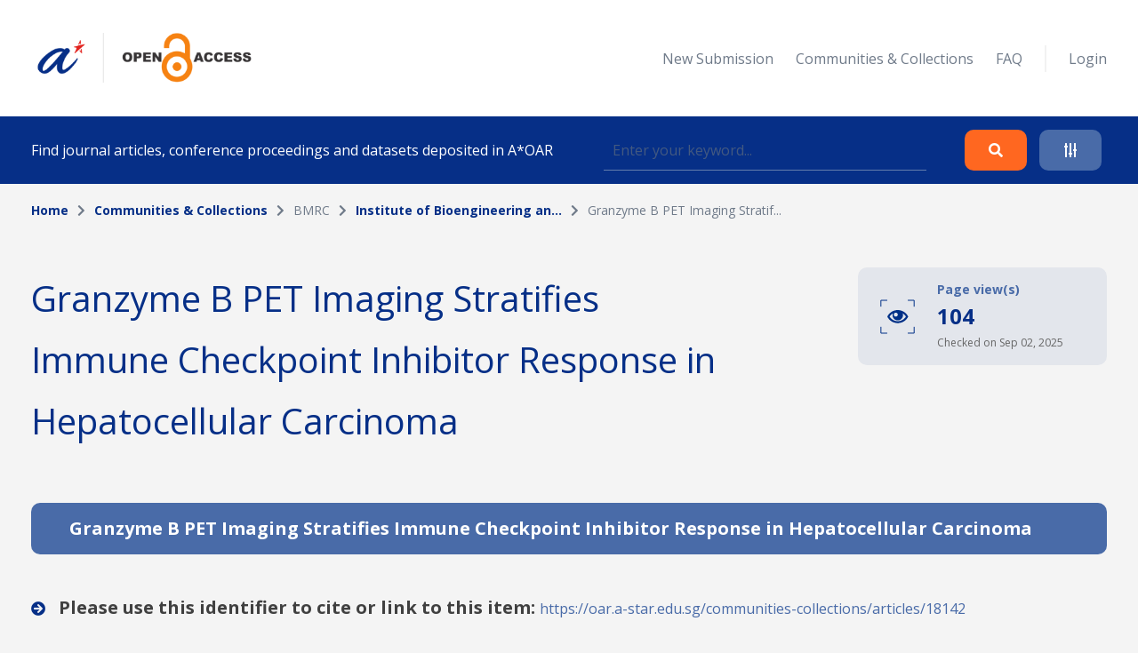

--- FILE ---
content_type: text/html; charset=UTF-8
request_url: https://oar.a-star.edu.sg/communities-collections/articles/18142
body_size: 56785
content:
<!DOCTYPE html>
<html lang="en">
    <head>
        <meta charset="utf-8">
        <meta name="viewport" content="width=device-width, initial-scale=1">
        <meta name="csrf-token" content="wcnI5QVbrOIbXCnksI2Q31X5B1syWG3H4Brr4JSC">

        <title>    Granzyme B PET Imaging Stratifies Immune Checkpoint Inhibitor Response in Hepatocellular Carcinoma
 - A*STAR OAR</title>

        <!-- Fonts -->
        <link rel="preconnect" href="https://fonts.gstatic.com">
        <link href="https://fonts.googleapis.com/css2?family=Open+Sans:wght@300;400;700&display=swap" rel="stylesheet">

        <link rel="stylesheet" href="https://oar.a-star.edu.sg/slicing/assets/css/bootstrap.min.css?v=20190510" />
        <link rel="stylesheet" href="https://oar.a-star.edu.sg/slicing/assets/css/bootstrap-tagsinput.css" />
        <link rel="stylesheet" href="https://oar.a-star.edu.sg/slicing/assets/@fontawesome/fontawesome-free/css/all.min.css" rel="stylesheet" />

        <!-- Styles -->
        <link rel="stylesheet" href="https://oar.a-star.edu.sg/css/style.css?id=d409c2511e452d1ab73c">
        <link rel="stylesheet" href="https://oar.a-star.edu.sg/slicing/assets/css/nonce-override.css?v=20190510" />
        <link rel="stylesheet" href="https://oar.a-star.edu.sg/slicing/assets/css/mobile-responsive.css?v=202306">
        <link rel="stylesheet" type="text/css" href="https://cdn.jsdelivr.net/npm/pikaday/css/pikaday.css">
        
        <link rel="stylesheet" href="https://cdnjs.cloudflare.com/ajax/libs/font-awesome/5.15.2/css/fontawesome.min.css" integrity="sha512-shT5e46zNSD6lt4dlJHb+7LoUko9QZXTGlmWWx0qjI9UhQrElRb+Q5DM7SVte9G9ZNmovz2qIaV7IWv0xQkBkw==" crossorigin="anonymous" />
        <link href="https://cdn.jsdelivr.net/npm/select2@4.1.0-rc.0/dist/css/select2.min.css" rel="stylesheet" />
        <link rel="stylesheet" type="text/css" href="//cdn.jsdelivr.net/npm/slick-carousel@1.8.1/slick/slick.css"/>

        <style nonce="rBs8eMimjXVoHResXRR5FnTJbmtuNU1b">[wire\:loading], [wire\:loading\.delay], [wire\:loading\.inline-block], [wire\:loading\.inline], [wire\:loading\.block], [wire\:loading\.flex], [wire\:loading\.table], [wire\:loading\.grid] {display: none;}[wire\:offline] {display: none;}[wire\:dirty]:not(textarea):not(input):not(select) {display: none;}input:-webkit-autofill, select:-webkit-autofill, textarea:-webkit-autofill {animation-duration: 50000s;animation-name: livewireautofill;}@keyframes livewireautofill { from {} }</style>

        
        <!-- Scripts -->
        <script src="https://cdnjs.cloudflare.com/ajax/libs/moment.js/2.29.4/moment.min.js"></script>
        <script src="https://cdn.jsdelivr.net/gh/alpinejs/alpine@v2.8.0/dist/alpine.min.js" defer></script>
        <script src="https://cdn.jsdelivr.net/npm/pikaday/pikaday.js"></script>

        <script type="text/javascript" src="https://oar.a-star.edu.sg/slicing/assets/js/jquery-v3.6.0.min.js?v=201905100"></script>
        <script type="text/javascript" src="https://oar.a-star.edu.sg/slicing/assets/js/bootstrap-tagsinput.js"></script>
        <script src="https://stackpath.bootstrapcdn.com/bootstrap/4.5.2/js/bootstrap.bundle.min.js"></script>

        <script src="https://cdn.jsdelivr.net/npm/select2@4.1.0-rc.0/dist/js/select2.min.js"></script>
        <script type="text/javascript" src="//cdn.jsdelivr.net/npm/slick-carousel@1.8.1/slick/slick.min.js"></script>
        <script src="https://oar.a-star.edu.sg/js/app.js?id=b2443b023169b82ec1bb" defer></script>
        <script type="text/javascript" src="https://oar.a-star.edu.sg/slicing/assets/js/tracking.js"></script>
        <script {$nonce}>console.warn("Livewire: The published Livewire assets are out of date\n See: https://laravel-livewire.com/docs/installation/")</script><script src="/vendor/livewire/livewire.js?id=90730a3b0e7144480175" data-turbo-eval="false" data-turbolinks-eval="false"></script><script data-turbo-eval="false" data-turbolinks-eval="false"nonce="rBs8eMimjXVoHResXRR5FnTJbmtuNU1b">window.livewire = new Livewire({"nonce":"rBs8eMimjXVoHResXRR5FnTJbmtuNU1b"});window.Livewire = window.livewire;window.livewire_app_url = '';window.livewire_token = 'wcnI5QVbrOIbXCnksI2Q31X5B1syWG3H4Brr4JSC';window.deferLoadingAlpine = function (callback) {window.addEventListener('livewire:load', function () {callback();});};document.addEventListener("DOMContentLoaded", function () {window.livewire.start();});</script>


        <script nonce="rBs8eMimjXVoHResXRR5FnTJbmtuNU1b">
    window.addEventListener('savesession', () => {
        try {
            window.localStorage.setItem('requested-18142', 'true');

            const btnRequest = document.querySelectorAll(".btn-request");

            btnRequest.forEach(function(item){
                $(item).attr('disabled', true);
                $(item).removeAttr('data-toggle');
                $(item).addClass('disabled');
            })
        } catch {}
    })

    window.addEventListener('load', () => {
        if (window.localStorage && window.localStorage.getItem('requested-18142') == "true") {
            const btnRequest = document.querySelectorAll(".btn-request");

            btnRequest.forEach(function(item){
                $(item).attr('disabled', true);
                $(item).removeAttr('data-toggle');
                $(item).addClass('disabled');
            })
        }
    })

    $(function(){
        $('.detail-table-content').each(function(){
            let valueHTML = $(this).text().trim()
            let fieldName = $(this).parent().find('.detail-table-label').html()

            if (valueHTML == "") {
                $(this).parent().parent().parent().remove();
            }
        })
    })

</script>


                <!-- Global site tag (gtag.js) - Google Analytics -->
        <script async src="https://www.googletagmanager.com/gtag/js?id=G-CRQD4WZVZL"></script>
        <script nonce="rBs8eMimjXVoHResXRR5FnTJbmtuNU1b">
        window.dataLayer = window.dataLayer || [];
        function gtag(){dataLayer.push(arguments);}
        gtag('js', new Date());

        gtag('config', 'G-CRQD4WZVZL');
        </script>
            </head>
    <body>
        <header wire:id="8T3m6N7kwyiDOzyrTHlb" wire:initial-data="{&quot;fingerprint&quot;:{&quot;id&quot;:&quot;8T3m6N7kwyiDOzyrTHlb&quot;,&quot;name&quot;:&quot;components.header&quot;,&quot;locale&quot;:&quot;en&quot;,&quot;path&quot;:&quot;communities-collections\/articles\/18142&quot;,&quot;method&quot;:&quot;GET&quot;},&quot;effects&quot;:{&quot;listeners&quot;:[]},&quot;serverMemo&quot;:{&quot;children&quot;:{&quot;ei8JSxd&quot;:{&quot;id&quot;:&quot;uCq51quq2NVkas3QkGHH&quot;,&quot;tag&quot;:&quot;div&quot;}},&quot;errors&quot;:[],&quot;htmlHash&quot;:&quot;a093876e&quot;,&quot;data&quot;:{&quot;search_collection&quot;:null,&quot;search_author&quot;:null,&quot;search_topic&quot;:null,&quot;search_date&quot;:null,&quot;search_date_end&quot;:null,&quot;search_funding&quot;:null,&quot;search_query&quot;:null,&quot;type&quot;:&quot;&quot;,&quot;show_filter&quot;:false},&quot;dataMeta&quot;:[],&quot;checksum&quot;:&quot;98e9460a62b414736efc3c2f85fb55fbedfd8618b534afc6aca1b877690a4f4a&quot;}}">
    <div wire:id="uCq51quq2NVkas3QkGHH" wire:initial-data="{&quot;fingerprint&quot;:{&quot;id&quot;:&quot;uCq51quq2NVkas3QkGHH&quot;,&quot;name&quot;:&quot;components.navigation&quot;,&quot;locale&quot;:&quot;en&quot;,&quot;path&quot;:&quot;communities-collections\/articles\/18142&quot;,&quot;method&quot;:&quot;GET&quot;},&quot;effects&quot;:{&quot;listeners&quot;:[]},&quot;serverMemo&quot;:{&quot;children&quot;:[],&quot;errors&quot;:[],&quot;htmlHash&quot;:&quot;a8c44a81&quot;,&quot;data&quot;:{&quot;type&quot;:&quot;&quot;},&quot;dataMeta&quot;:[],&quot;checksum&quot;:&quot;6bdfac923fe464f4ad09f45caa929e10171efc51f1203382a9ec5266e9e536a8&quot;}}">
    <nav id="menu">
        <div class="container mx-auto">
            <div class="row align-items-center">
                <div class="col-8 col-md-4">
                    <div>
                        <a href="/"><img src="https://oar.a-star.edu.sg/slicing/assets/img/logo.png" width="250" /></a>
                    </div>
                </div>
                <div id="btn-menu" class="col-4 d-md-none">
                    <button class="btn">
                        <i class="fa fa-bars"></i>
                    </button>
                </div>
                <div id="list-menu" class="col-12 col-md-8 ">
                    <ul>
                                                <li>
                            <a href="https://oar.a-star.edu.sg/login">New Submission</a>
                        </li>
                                                <li><a href="https://oar.a-star.edu.sg/communities-collections">Communities & Collections</a></li>
                        <!-- <li><a>About</a></li> -->
                        <li><a href="https://oar.a-star.edu.sg/faq">FAQ</a></li>
                        <li class="separator">&nbsp;</li>
                                                    <li>
                                <a href="https://oar.a-star.edu.sg/login">Login</a>
                            </li>
                                            </ul>
                </div>
            </div>
        </div>
    </nav>
</div>
<script type="text/javascript" nonce="rBs8eMimjXVoHResXRR5FnTJbmtuNU1b">
    $('body').on('click', '.logout-button', function() {
        document.getElementById('logout_form').submit();
    });
</script>
    <form method="GET" action="https://oar.a-star.edu.sg/search">
    <section id="search">
        <div class="container">
            <div class="row">
                <div class="col">
                    <div class="search-form">
                        <div class="search-form-text">
                            Find journal articles, conference proceedings and datasets deposited in A*OAR
                        </div>
                        <div class="search-form-input">
                            <input type="text" class="form-control" name="search_query" placeholder="Enter your keyword..." wire:model.defer="search_query" />
                        </div>
                        <div class="search-form-buttons">
                            <div class="buttons text-right">
                                <button type="submit" class="btn btn-orange">
                                    <i class="fas fa-search"></i>
                                </button>
                                <a class="btn btn-blue" data-target="#advance-search">
                                    <i class="fas fa-sliders-h"></i>
                                </a>
                            </div>
                        </div>
                    </div>
                </div>
            </div>
        </div>
    </section>

    <div wire:ignore class="advance-search collapse-section" id="advance-search">
        <div class="advance-search-wrapper">
            <div class="container">
                <div class="row align-items-center">
                    <div class="col-md-9">
                        <div class="d-flex flex-wrap">
                            <div class="col-12 col-md-4">
                                <label>Collection</label>
                                <!-- <input type="text" class="form-control" name="search_collection" placeholder="Enter keyword..." wire:model.defer="search_collection" /> -->
                                <div class="select2-collection-wrapper" wire:ignore>
    <select class="form-control" name="search_collection" wire:model="search_collection" data-select2id="search_collection" set-id-value="">
        <option value="">Please select a collection</option>
    </select>
</div>

<style nonce="rBs8eMimjXVoHResXRR5FnTJbmtuNU1b">
.select2-collection-wrapper .select2-container--default .select2-selection--single {
    background: #FFFFFF;
    border: 1px solid rgba(191,202,210,0.5);
    box-sizing: border-box;
    border-radius: 5px;
    padding: 10px;
    display: block;
    height: 100%;
}

.select2-collection-wrapper .selection {
    display: block;
    height: 47px;
}

.select2-collection-wrapper .select2-selection__arrow {
    top: 50%!important;
    transform: translateY(-50%);
}

</style>
<script type="text/javascript" nonce="rBs8eMimjXVoHResXRR5FnTJbmtuNU1b">

$(document).ready(function(){
    var selector = $('.select2-collection-wrapper > select[data-select2id="search_collection"]');
    selector.select2({
        ajax: {
            url: 'https://oar.a-star.edu.sg/find-collections',
            method: 'GET',
            data: function (params) {
                console.log('script init ')
                var query = {
                    term: params.term,
                    setIdAsValue: '',
                    moderatorMode: 'false',
                }
                return query;
            },
            processResults: function (data) {
                var data_modified = $.map(data.results, function (obj) {
                    obj.children.forEach(element => {
                        element.children.forEach(child => {
                                                    });
                    });
                    return obj;
                });

                return { results: data_modified };
            }
        }
    })

    if (window.livewire.find('8T3m6N7kwyiDOzyrTHlb')['search_collection'] && window.livewire.find('8T3m6N7kwyiDOzyrTHlb')['search_collection'] != "" && typeof window.livewire.find('8T3m6N7kwyiDOzyrTHlb')['search_collection'] != 'function') {
        if (selector.attr('set-id-value') == 'false' || selector.attr('set-id-value') == '') {
            var newOption = new Option(window.livewire.find('8T3m6N7kwyiDOzyrTHlb')['search_collection'], window.livewire.find('8T3m6N7kwyiDOzyrTHlb')['search_collection'], true, true);
            selector.append(newOption).trigger('change');
        } else {
            $.ajax({
                url: 'https://oar.a-star.edu.sg/find-collections-detail',
                method: 'GET',
                data: {
                    term: window.livewire.find('8T3m6N7kwyiDOzyrTHlb')['search_collection']
                },
                complete: function(res) {
                    var data = res.responseJSON;
                    if (data) {
                        var newOption = new Option(data.collection_name, window.livewire.find('8T3m6N7kwyiDOzyrTHlb')['search_collection'], true, true);
                        selector.append(newOption).trigger('change');
                    }
                }
            })
        }
    }
    selector.on('change', function (e) {
        var data = $(this).select2("val");
        window.livewire.find('8T3m6N7kwyiDOzyrTHlb').set('search_collection',data);
        // console.log(data)
        // if(window.livewire.find('8T3m6N7kwyiDOzyrTHlb').form.collection.indexOf(data) >= 0 && data != "") {
        //     alert('You have choosed duplicated collection.');
        //     return;
        // }

        // var countCollectionJS = window.livewire.find('8T3m6N7kwyiDOzyrTHlb').countCollection;
        // countCollectionJS++;
        // window.livewire.find('8T3m6N7kwyiDOzyrTHlb').set('countCollection', countCollectionJS);

        //window.livewire.find('8T3m6N7kwyiDOzyrTHlb').addMoreCollection();

    });
})
</script>                            </div>
                            <div class="col-12 col-md-4">
                                <label>Author</label>
                                <input type="text" class="form-control" name="search_author" placeholder="Enter keyword..." wire:model.defer="search_author" />
                            </div>
                            <div class="col-12 col-md-4">
                                <label>Topic</label>
                                <input type="text" class="form-control" name="search_topic" placeholder="Enter keyword..." wire:model.defer="search_topic" />
                            </div>
                        </div>
                        <div class="d-flex mt-3 flex-wrap">
                            <div class="col-12 col-md-4 mb-2">
                                <label>Funding info</label>
                                <input type="text" class="form-control" name="search_funding" placeholder="Enter keyword..." wire:model.defer="search_funding" />
                            </div>
                            <div class="col-12 col-md-4">
                                <label>Date published</label>
                                
                                
                                <input type="text" placeholder="Start Date" id="search_date_start" class="form-control" wire:model.defer="search_date" autocomplete="off" />
                            </div>
                            <div class="col-12 col-md-4">
                                <label>&nbsp;</label>
                                
                                
                                <input type="text" placeholder="End Date" id="search_date_end" class="form-control" wire:model.defer="search_date_end" autocomplete="off" />
                            </div>
                            <div>
    &nbsp;
</div>

                        </div>
                    </div>
                    <div class="col-12 col-md-3 mt-3 mt-md-0">
                        <div class="text-center text-md-right">
                            <div class="d-none d-sm-block">
                                <button type="submit" class="btn btn-orange">
                                    Search
                                </button>
                                <br><br>
                                <button type="reset" class="btn btn-blue btn-adv-search-clear-form btn-clear-form">
                                    Clear
                                </button>
                            </div>
                            <div class="d-flex d-sm-none gap-3 justify-content-center">
                                <button type="submit" class="btn btn-orange">
                                    Search
                                </button>
                                <button type="reset" class="btn btn-blue btn-adv-search-clear-form btn-clear-form">
                                    Clear
                                </button>
                            </div>
                        </div>
                        <div class="mt-3">
                            <div class="text-center text-md-right">
                                <a href="javascript:void(0)" class="btn text-center color-brand-1 collapse-search" data-target="#advance-search">
                                    Collapse<br />
                                    <i class="fas fa-chevron-up"></i>
                                </a>
                            </div>
                        </div>
                    </div>
                </div>
            </div>
        </div>
    </div>
    </form>
</header>
<script nonce="rBs8eMimjXVoHResXRR5FnTJbmtuNU1b">

    document.addEventListener('livewire:load', function () {
        var startDateForHeader,
            endDateForHeader,
            updateStartDateForHeader = function() {
                startPickerForHeader.setStartRange(startDateForHeader);
                endPickerForHeader.setStartRange(startDateForHeader);
                endPickerForHeader.setMinDate(startDateForHeader);
            },
            updateEndDateForHeader = function() {
                startPickerForHeader.setEndRange(endDateForHeader);
                startPickerForHeader.setMaxDate(endDateForHeader);
                endPickerForHeader.setEndRange(endDateForHeader);
            },
            startPickerForHeader = new Pikaday({
                field: document.getElementById('search_date_start'),
                minDate: new Date(),
                maxDate: new Date(2020, 12, 31),
                format: 'D MMM YYYY',
                onSelect: function(date) {
                    startDateForHeader = this.getDate();
                    updateStartDateForHeader();
                    // window.livewire.find('8T3m6N7kwyiDOzyrTHlb').search_date = moment(date.toString()).format('D MMM YYYY');
                    window.livewire.find('8T3m6N7kwyiDOzyrTHlb').set('search_date', moment(date.toString()).format('D MMM YYYY'));
                }
            }),
            endPickerForHeader = new Pikaday({
                field: document.getElementById('search_date_end'),
                minDate: new Date(),
                maxDate: new Date(2020, 12, 31),
                format: 'D MMM YYYY',
                onSelect: function(date) {
                    endDateForHeader = this.getDate();
                    updateEndDateForHeader();
                    // window.livewire.find('8T3m6N7kwyiDOzyrTHlb').set('search_date_end', moment(date.toString()).format('D MMM YYYY'));
                }
            }),
            _startDateForHeader = startPickerForHeader.getDate(),
            _endDateForHeader = endPickerForHeader.getDate();

            if (_startDateForHeader) {
                startDateForHeader = _startDateForHeader;
                updateStartDateForHeader();
            }

            if (_endDateForHeader) {
                endDateForHeader = _endDateForHeader;
                updateEndDateForHeader();
            }
    });
</script>

        <div wire:id="f5O8SDt7F9Bju2xl3XR2" wire:initial-data="{&quot;fingerprint&quot;:{&quot;id&quot;:&quot;f5O8SDt7F9Bju2xl3XR2&quot;,&quot;name&quot;:&quot;pages.communities.article-detail&quot;,&quot;locale&quot;:&quot;en&quot;,&quot;path&quot;:&quot;communities-collections\/articles\/18142&quot;,&quot;method&quot;:&quot;GET&quot;},&quot;effects&quot;:{&quot;listeners&quot;:[]},&quot;serverMemo&quot;:{&quot;children&quot;:{&quot;MCkV2mD&quot;:{&quot;id&quot;:&quot;2KORgKSLNwQNdF0wwYZP&quot;,&quot;tag&quot;:&quot;section&quot;}},&quot;errors&quot;:[],&quot;htmlHash&quot;:&quot;48c6a672&quot;,&quot;data&quot;:{&quot;links&quot;:[{&quot;name&quot;:&quot;Home&quot;,&quot;is_active&quot;:true},{&quot;name&quot;:&quot;Communities &amp; Collections&quot;,&quot;is_active&quot;:true,&quot;url&quot;:&quot;https:\/\/oar.a-star.edu.sg\/communities-collections&quot;},{&quot;name&quot;:&quot;BMRC&quot;,&quot;is_active&quot;:false},{&quot;name&quot;:&quot;Institute of Bioengineering an...&quot;,&quot;is_active&quot;:true,&quot;url&quot;:&quot;https:\/\/oar.a-star.edu.sg\/communities-collections\/31&quot;},{&quot;name&quot;:&quot;Granzyme B PET Imaging Stratif...&quot;,&quot;is_active&quot;:false}],&quot;pageTitle&quot;:&quot;Granzyme B PET Imaging Stratifies Immune Checkpoint Inhibitor Response in Hepatocellular Carcinoma&quot;,&quot;article&quot;:[],&quot;datasets&quot;:null,&quot;formatBytes&quot;:null,&quot;collection&quot;:[],&quot;email&quot;:&quot;&quot;,&quot;name&quot;:&quot;&quot;,&quot;comment&quot;:&quot;&quot;},&quot;dataMeta&quot;:{&quot;models&quot;:{&quot;article&quot;:{&quot;class&quot;:&quot;App\\Models\\Article&quot;,&quot;id&quot;:18142,&quot;relations&quot;:[&quot;collections&quot;,&quot;collections.community&quot;,&quot;authors&quot;,&quot;authors.author&quot;,&quot;subjects&quot;,&quot;attachments&quot;,&quot;datasetAttachments&quot;],&quot;connection&quot;:&quot;mysql&quot;},&quot;collection&quot;:{&quot;class&quot;:&quot;App\\Models\\Collection&quot;,&quot;id&quot;:31,&quot;relations&quot;:[&quot;community&quot;],&quot;connection&quot;:&quot;mysql&quot;}}},&quot;checksum&quot;:&quot;dedd927c7483a8c9c2e0edc3c4217e370b6aa79977e898ac3d5c598d12d1a1ef&quot;}}" id="communities-collections" class="article-detail">
    <section wire:id="2KORgKSLNwQNdF0wwYZP" wire:initial-data="{&quot;fingerprint&quot;:{&quot;id&quot;:&quot;2KORgKSLNwQNdF0wwYZP&quot;,&quot;name&quot;:&quot;components.breadcrumbs&quot;,&quot;locale&quot;:&quot;en&quot;,&quot;path&quot;:&quot;communities-collections\/articles\/18142&quot;,&quot;method&quot;:&quot;GET&quot;},&quot;effects&quot;:{&quot;listeners&quot;:[]},&quot;serverMemo&quot;:{&quot;children&quot;:[],&quot;errors&quot;:[],&quot;htmlHash&quot;:&quot;f203886c&quot;,&quot;data&quot;:{&quot;links&quot;:[{&quot;name&quot;:&quot;Home&quot;,&quot;is_active&quot;:true},{&quot;name&quot;:&quot;Communities &amp; Collections&quot;,&quot;is_active&quot;:true,&quot;url&quot;:&quot;https:\/\/oar.a-star.edu.sg\/communities-collections&quot;},{&quot;name&quot;:&quot;BMRC&quot;,&quot;is_active&quot;:false},{&quot;name&quot;:&quot;Institute of Bioengineering an...&quot;,&quot;is_active&quot;:true,&quot;url&quot;:&quot;https:\/\/oar.a-star.edu.sg\/communities-collections\/31&quot;},{&quot;name&quot;:&quot;Granzyme B PET Imaging Stratif...&quot;,&quot;is_active&quot;:false}]},&quot;dataMeta&quot;:[],&quot;checksum&quot;:&quot;967126917ffe824c19fd1fc020c52119103693e10be21e8defc53e41270174e0&quot;}}" id="breadcrumb">
    <div class="container">
        <div class="row">
            <div class="col">
                <ul>
                                            <li class="active">
                                                            <a href="https://oar.a-star.edu.sg" class="color-brand-1">
                                    Home
                                </a>
                                                    </li>
                                                    <li class="arrow"><i class="fas fa-chevron-right"></i></li>
                                                                    <li class="active">
                                                            <a href="https://oar.a-star.edu.sg/communities-collections" class="color-brand-1">
                                    Communities &amp; Collections
                                </a>
                                                    </li>
                                                    <li class="arrow"><i class="fas fa-chevron-right"></i></li>
                                                                    <li class="">
                                                            BMRC
                                                    </li>
                                                    <li class="arrow"><i class="fas fa-chevron-right"></i></li>
                                                                    <li class="active">
                                                            <a href="https://oar.a-star.edu.sg/communities-collections/31" class="color-brand-1">
                                    Institute of Bioengineering an...
                                </a>
                                                    </li>
                                                    <li class="arrow"><i class="fas fa-chevron-right"></i></li>
                                                                    <li class="">
                                                            Granzyme B PET Imaging Stratif...
                                                    </li>
                                                            </ul>
            </div>
        </div>
    </div>
</section>    <section class="mt-54">
        <div class="container">
            <div class="row align-items-start justify-content-between">
                <div class="col-12 col-md-8">
                    <h1>
                        Granzyme B PET Imaging Stratifies Immune Checkpoint Inhibitor Response in Hepatocellular Carcinoma
                    </h1>
                </div>
                <div class="col-12 col-md-4">
                    <div class="page-view-wrapper ml-auto">
                        <svg width="39" height="39" viewBox="0 0 39 39" fill="none" xmlns="http://www.w3.org/2000/svg">
                            <path d="M19.774 12C17.3209 12.0102 14.9192 12.7045 12.8389 14.0046C10.7587 15.3048 9.08223 17.1594 7.99805 19.36C9.07387 21.567 10.7483 23.4273 12.8303 24.7286C14.9124 26.03 17.3183 26.72 19.7735 26.72C22.2288 26.72 24.6347 26.03 26.7167 24.7286C28.7988 23.4273 30.4732 21.567 31.549 19.36C30.4649 17.1594 28.7884 15.3048 26.7082 14.0046C24.6279 12.7045 22.2262 12.0102 19.773 12H19.774ZM25.58 15.9C26.9656 16.786 28.1391 17.9663 29.017 19.357C28.1391 20.7477 26.9656 21.928 25.58 22.814C23.8459 23.9209 21.8314 24.5091 19.774 24.5091C17.7167 24.5091 15.7022 23.9209 13.968 22.814C12.5817 21.9292 11.4072 20.7499 10.528 19.36C11.4069 17.969 12.5814 16.7887 13.968 15.903C14.058 15.846 14.149 15.79 14.241 15.735C13.9176 16.6244 13.8134 17.5787 13.9371 18.517C14.0608 19.4553 14.4089 20.3499 14.9519 21.1251C15.4948 21.9003 16.2166 22.5332 17.0562 22.9701C17.8957 23.4071 18.8281 23.6352 19.7745 23.6352C20.721 23.6352 21.6534 23.4071 22.4929 22.9701C23.3325 22.5332 24.0543 21.9003 24.5972 21.1251C25.1402 20.3499 25.4883 19.4553 25.612 18.517C25.7357 17.5787 25.6315 16.6244 25.308 15.735C25.4 15.7897 25.491 15.8457 25.581 15.903L25.58 15.9ZM19.774 17.149C19.774 17.5857 19.6446 18.0126 19.4019 18.3757C19.1593 18.7388 18.8145 19.0218 18.411 19.1889C18.0076 19.356 17.5636 19.3998 17.1353 19.3146C16.707 19.2294 16.3135 19.0191 16.0048 18.7103C15.696 18.4015 15.4857 18.0081 15.4005 17.5798C15.3153 17.1514 15.359 16.7075 15.5261 16.304C15.6932 15.9006 15.9762 15.5557 16.3393 15.3131C16.7025 15.0705 17.1293 14.941 17.566 14.941C17.8563 14.941 18.1436 14.9982 18.4117 15.1094C18.6798 15.2205 18.9233 15.3834 19.1284 15.5888C19.3335 15.7941 19.496 16.0379 19.6068 16.3061C19.7176 16.5743 19.7744 16.8618 19.774 17.152V17.149Z" fill="#003087"/>
                            <path d="M0.820312 8.13934V1.02734H7.99033" stroke="#003087"/>
                            <path d="M7.96366 38H0.847656L0.847656 30.83" stroke="#003087"/>
                            <path d="M38.2148 30.8567V37.9727H31.0448" stroke="#003087"/>
                            <path d="M31.0715 1L38.1875 1V8.17" stroke="#003087"/>
                        </svg>
                        <div>
                            <div class="page-view-text">
                                Page view(s)
                            </div>
                            <div class="page-view-counter">
                                104
                            </div>
                            <div class="page-view-date">
                                Checked on Sep 02, 2025
                            </div>
                        </div>
                    </div>
                </div>
            </div>
        </div>
    </section>
    <section class="mt-50">
        <div class="container">
            <div class="tab-bar tab-bar-general">
                <div class="row">
                    <div class="col col-full-width">
                        <div class="tab-name active">
                            <span class="tab-name-text">
                                Granzyme B PET Imaging Stratifies Immune Checkpoint Inhibitor Response in Hepatocellular Carcinoma
                            </span>
                        </div>
                    </div>
                </div>
            </div>
        </div>
        <div class="container mt-5 mb-5">
            <div class="row">
                <div class="col pub-link">
                    <i class="fas fa-arrow-circle-right"></i>
                    Please use this identifier to cite or link to this item:
                                        <a href="https://oar.a-star.edu.sg/communities-collections/articles/18142?collectionId=31" target="_blank">
                        https://oar.a-star.edu.sg/communities-collections/articles/18142
                    </a>
                                    </div>
            </div>
        </div>
        <div class="container">
            <div class="article-detail-table">
                <div class="row">
                    <div class="col">
                        <div class="detail-table-row">
                            <div class="detail-table-label">
                                Title:
                            </div>
                            <div class="detail-table-content">
                                Granzyme B PET Imaging Stratifies Immune Checkpoint Inhibitor Response in Hepatocellular Carcinoma
                            </div>
                        </div>
                    </div>
                </div>
                <div class="row">
                    <div class="col">
                        <div class="detail-table-row">
                            <div class="detail-table-label">
                                Journal Title:
                            </div>
                            <div class="detail-table-content">
                                Molecular Imaging
                            </div>
                        </div>
                    </div>
                </div>
                <div class="row">
                    <div class="col">
                        <div class="detail-table-row">
                            <div class="detail-table-label">
                                DOI:
                            </div>
                            <div class="detail-table-content">
                                                                    <a href="https://doi.org/10.1155/2021/9305277" target="_blank">
                                        10.1155/2021/9305277
                                    </a>
                                                            </div>
                        </div>
                    </div>
                </div>
                <div class="row">
                    <div class="col">
                        <div class="detail-table-row">
                            <div class="detail-table-label">
                                Publication URL:
                            </div>
                            <div class="detail-table-content">
                                                                    <a href="http://dx.doi.org/10.1155/2021/9305277" target="_blank">
                                        http://dx.doi.org/10.1155/2021/9305277
                                    </a>
                                                            </div>
                        </div>
                    </div>
                </div>
                <div class="row">
                    <div class="col">
                        <div class="detail-table-row">
                            <div class="detail-table-label">
                                Authors:
                            </div>
                            <div class="detail-table-content">
                                <strong>
                                    <span class="color-seconday-color">
                                                                                <a href="https://oar.a-star.edu.sg/search?search_author=Julian%20L.%20Goggi">
                                            Julian L. Goggi, 
                                        </a>
                                                                                <a href="https://oar.a-star.edu.sg/search?search_author=Boominathan%20Ramasamy">
                                            Boominathan Ramasamy, 
                                        </a>
                                                                                <a href="https://oar.a-star.edu.sg/search?search_author=Yun%20Xuan%20Tan">
                                            Yun Xuan Tan, 
                                        </a>
                                                                                <a href="https://oar.a-star.edu.sg/search?search_author=Siddesh%20V.%20Hartimath">
                                            Siddesh V. Hartimath, 
                                        </a>
                                                                                <a href="https://oar.a-star.edu.sg/search?search_author=Jun%20Rong%20Tang">
                                            Jun Rong Tang, 
                                        </a>
                                                                                <a href="https://oar.a-star.edu.sg/search?search_author=Peter%20Cheng">
                                            Peter Cheng, 
                                        </a>
                                                                                <a href="https://oar.a-star.edu.sg/search?search_author=Rasha%20Msallam">
                                            Rasha Msallam, 
                                        </a>
                                                                                <a href="https://oar.a-star.edu.sg/search?search_author=Ann-Marie%20Chacko">
                                            Ann-Marie Chacko, 
                                        </a>
                                                                                <a href="https://oar.a-star.edu.sg/search?search_author=You%20Yi%20Hwang">
                                            You Yi Hwang, 
                                        </a>
                                                                                <a href="https://oar.a-star.edu.sg/search?search_author=Edward%20G.%20Robins">
                                            Edward G. Robins
                                        </a>
                                                                            </span>
                                </strong>
                            </div>
                        </div>
                    </div>
                </div>
                <div class="row">
                    <div class="col">
                        <div class="detail-table-row">
                            <div class="detail-table-label">
                                Keywords:
                            </div>
                            <div class="detail-table-content">
                                                                <a href="https://oar.a-star.edu.sg/search?search_topic=Condensed%20Matter%20Physics">
                                    Condensed Matter Physics, 
                                </a>
                                                                <a href="https://oar.a-star.edu.sg/search?search_topic=Radiology%20Nuclear%20Medicine%20and%20imaging">
                                    Radiology Nuclear Medicine and imaging, 
                                </a>
                                                                <a href="https://oar.a-star.edu.sg/search?search_topic=Biomedical%20engineering">
                                    Biomedical engineering, 
                                </a>
                                                                <a href="https://oar.a-star.edu.sg/search?search_topic=Molecular%20Medicine">
                                    Molecular Medicine, 
                                </a>
                                                                <a href="https://oar.a-star.edu.sg/search?search_topic=Biotechnology">
                                    Biotechnology
                                </a>
                                                            </div>
                        </div>
                    </div>
                </div>
                <div class="row">
                    <div class="col">
                        <div class="detail-table-row">
                            <div class="detail-table-label">
                                Publication Date:
                            </div>
                            <div class="detail-table-content">
                                09 December 2021
                            </div>
                        </div>
                    </div>
                </div>
                <div class="row">
                    <div class="col">
                        <div class="detail-table-row">
                            <div class="detail-table-label">
                                Citation:
                            </div>
                            <div class="detail-table-content">
                                Goggi, Ramasamy, B., Tan, Y. X., Hartimath, S. V., Tang, J. R., Cheng, P., Msallam, R., Chacko, A.-M., Hwang, Y. Y.,  Robins, E. G. (2021). Granzyme B PET Imaging Stratifies Immune Checkpoint Inhibitor Response in Hepatocellular Carcinoma. Molecular Imaging, 2021, 1–8. https://doi.org/10.1155/2021/9305277

                            </div>
                        </div>
                    </div>
                </div>
                <div class="row">
                    <div class="col">
                        <div class="detail-table-row">
                            <div class="detail-table-label">
                                Abstract:
                            </div>
                            <div class="detail-table-content">
                                Hepatocellular carcinoma (HCC) is a notoriously difficult cancer to treat. The recent development of immune checkpoint inhibitors has revolutionised HCC therapy; however, successful response is only observed in a small percentage of patients. Biomarkers typically used to predict treatment response in other tumour types are ineffective in HCC, which arises in an immune-suppressive environment. However, imaging markers that measure changes in tumour infiltrating immune cells may supply information that can be used to determine which patients are responding to therapy posttreatment. We have evaluated [18F]AlF-mNOTA-GZP, a radiolabeled peptide targeting granzyme B, to stratify response to ICIs in a HEPA 1-tumours, a syngeneic model of HCC. Posttherapy, in vivo tumour retention of [18F]AlF-mNOTA-GZP was correlated to changes in tumour volume and tumour-infiltrating immune cells. [18F]AlF-mNOTA-GZP successfully stratified response to immune checkpoint inhibition in the syngeneic HEPA 1-6 model. FACS indicated significant changes in the immune environment including a decrease in immune suppressive CD4+ T regulatory cells and increases in tumour-associated GZB+ NK+ cells, which correlated well with tumour radiopharmaceutical uptake. While the immune response to ICI therapies differs in HCC compared to many other cancers, [18F]AlF-mNOTA-GZP retention is able to stratify response to ICI therapy associated with tumour infiltrating GZB+ NK+ cells in this complex tumour microenvironment.
                            </div>
                        </div>
                    </div>
                </div>
                <div class="row">
                    <div class="col">
                        <div class="detail-table-row">
                            <div class="detail-table-label">
                                License type:
                            </div>
                            <div class="detail-table-content">
                                Attribution 4.0 International (CC BY 4.0)
                            </div>
                        </div>
                    </div>
                </div>
                                                <div class="row">
                    <div class="col">
                        <div class="detail-table-row">
                            <div class="detail-table-label">
                                Funding Info:
                            </div>
                            <div class="detail-table-content">
                                                                                                                                                This research / project is supported by the Agency for Science, Technology and Research (A*STAR) - Industry Alignment Fund Pre-Positioning (IAF-PP)<br>
                                        Grant Reference no. : H18/01/a0/018
                                                                                                                                                                                                            </div>
                        </div>
                    </div>
                </div>
                                <div class="row">
                    <div class="col">
                        <div class="detail-table-row">
                            <div class="detail-table-label">
                                Description:
                            </div>
                            <div class="detail-table-content">
                                
                            </div>
                        </div>
                    </div>
                </div>
                <div class="row">
                    <div class="col">
                        <div class="detail-table-row">
                            <div class="detail-table-label">
                                URI:
                            </div>
                            <div class="detail-table-content">
                                                                <a href="https://oar.a-star.edu.sg/communities-collections/articles/18142?collectionId=31" target="_blank" class="color-seconday-color text-underline">
                                    https://oar.a-star.edu.sg/communities-collections/articles/18142
                                </a>
                                                            </div>
                        </div>
                    </div>
                </div>
                                                <div class="row">
                    <div class="col">
                        <div class="detail-table-row">
                            <div class="detail-table-label">
                                ISSN:
                            </div>
                            <div class="detail-table-content">
                                                                    1536-0121<br>
                                                            </div>
                        </div>
                    </div>
                </div>
                                                <div class="row">
                    <div class="col">
                        <div class="detail-table-row">
                            <div class="detail-table-label">
                                Collections:
                            </div>
                            <div class="detail-table-content">
                                                                <strong>
                                                                        <a href="https://oar.a-star.edu.sg/communities-collections/31" class="color-seconday-color">
                                        Institute of Bioengineering and Bioimaging
                                    </a>
                                                                    </strong>
                                                            </div>
                        </div>
                    </div>
                </div>
                <div class="row">
                    <div class="col">
                        <div class="detail-table-row">
                            <div class="detail-table-label">
                                Files uploaded:
                            </div>
                            <div class="detail-table-content">
                                                                                                                                                    <br>
                                                                                                </div>
                        </div>
                    </div>
                </div>
            </div>
        </div>
                <div class="container mt-5 mb-5">
            <div class="row">
                <div class="col pub-link">
                    <i class="fas fa-arrow-circle-right"></i>
                    Manuscripts in This Item:
                </div>
            </div>
        </div>
        <div class="container">
            <div class="article-detail-table">
                <div class="table-responsive">
                    <table class="table">
                        <thead>
                            <tr>
                                <th>
                                    File
                                </th>
                                <th>
                                    Size
                                </th>
                                <th>
                                    Format
                                </th>
                                <th>
                                    Action
                                </th>
                            </tr>
                        </thead>
                        <tbody>
                                                            <tr>
                                                                            <td>
                                                                                            <a href="/storage/8/8nkxxpw536/goggi-et-al-mol-imaging-2021-gzp-pet-stratification-of-ici-response-in-hcc.pdf" target="_blank" class="color-seconday-color">
                                                    goggi-et-al-mol-imaging-2021-gzp-pet-stratification-of-ici-response-in-hcc.pdf
                                                </a>
                                                                                    </td>
                                        <td>890.42 KB</td>
                                        <td>PDF</td>
                                        <td>
                                                                                            <a href="/storage/8/8nkxxpw536/goggi-et-al-mol-imaging-2021-gzp-pet-stratification-of-ici-response-in-hcc.pdf" target="_blank" class="btn btn-orange">
                                                    Open
                                                </a>
                                                                                    </td>
                                                                    </tr>
                                                                                </tbody>
                    </table>
                </div>
            </div>
        </div>
                
            </section>

    <div wire:ignore.self class="modal fade custom-modal" id="request-copy" tabindex="-1" role="dialog" aria-labelledby="exampleModalLabel" aria-hidden="true">
        <div class="modal-dialog modal-lg" role="document">
            <div class="modal-content">
            <form class="form form-request-copy" wire:submit.prevent="submitRequest()" method="post">
                <div class="modal-header">
                    <h5 class="modal-title">Request a file copy</h5>
                </div>
                <div class="modal-body">
                                        <div class="row form-group font-weight-bolder mt-4">
                        <div class="col">
                            <label>Name</label>
                            <input type="text" class="form-control " wire:model="name" rows="6" placeholder="" />
                                                    </div>
                    </div>
                    <div class="row form-group font-weight-bolder mt-4">
                        <div class="col">
                            <label>Email</label>
                            <input type="email" class="form-control " wire:model="email" rows="6" placeholder="" />
                                                    </div>
                    </div>
                    <div class="row form-group font-weight-bolder mt-4">
                        <div class="col">
                            <label>Reason for request</label>
                            <textarea name="comment" class="form-control " wire:model="comment"></textarea>
                                                    </div>
                    </div>
                </div>
                <div class="modal-footer">
                    <button type="submit" class="button-spinner btn btn-orange font-weight-normal">
                        <span wire:loading.remove wire:target="submitRequest">Submit request</span>
                        <div wire:loading wire:target="submitRequest" class="spinner2">
                            <div class="rect1"></div>
                            <div class="rect2"></div>
                            <div class="rect3"></div>
                            <div class="rect4"></div>
                            <div class="rect5"></div>
                        </div>
                    </button>
                </div>
            </form>
            </div>
        </div>
    </div>
</div>

        <footer wire:id="17bOb0AfuaZ9pFPtJAHP" wire:initial-data="{&quot;fingerprint&quot;:{&quot;id&quot;:&quot;17bOb0AfuaZ9pFPtJAHP&quot;,&quot;name&quot;:&quot;components.footer&quot;,&quot;locale&quot;:&quot;en&quot;,&quot;path&quot;:&quot;communities-collections\/articles\/18142&quot;,&quot;method&quot;:&quot;GET&quot;},&quot;effects&quot;:{&quot;listeners&quot;:[]},&quot;serverMemo&quot;:{&quot;children&quot;:[],&quot;errors&quot;:[],&quot;htmlHash&quot;:&quot;69f37d25&quot;,&quot;data&quot;:[],&quot;dataMeta&quot;:[],&quot;checksum&quot;:&quot;116a1728fa53989336d15f009498aa8c5f83a12091512d49660e2f358094cd6f&quot;}}">
    <div class="container">
        <div class="row">
            <div class="col-12 col-md-3 logo">
                <img src="https://oar.a-star.edu.sg/slicing/assets/img/logo-footer.png" width="200" />
            </div>
            <div class="col-12 col-md-4">
                <div class="menu-footer">
                    <div class="menu-footer-title">
                        SITEMAP
                    </div>
                    <div class="menu-footer-list">
                        <ul>
                            <li><a href="https://oar.a-star.edu.sg">Home</a></li>
                            <li><a href="javascript:void(0)" class="go-to-search">Search</a></li>
                            <li><a href="https://oar.a-star.edu.sg/login">Contributor login</a></li>                            <li><a href="https://oar.a-star.edu.sg/communities-collections">Communities and collections</a></li>
                            <!-- <li><a>Browse submissions</a></li> -->
                        </ul>
                    </div>
                </div>
            </div>
            <div class="col-12 col-md-5">
                <div class="menu-footer">
                    <div class="menu-footer-title">
                        USEFUL LINKS
                    </div>
                    <div class="menu-footer-list">
                        <ul>
                            <li><a href="https://oar.a-star.edu.sg/AStarOAR_SubmissionGuide_v3.pdf" target="_blank">Guide to submitting an Article</a></li>
                            <li><a href="https://oar.a-star.edu.sg/faq">FAQ</a></li>
                            <li><a target="_blank" href="https://v2.sherpa.ac.uk/romeo/">Publisher copyright policies & self-archiving</a></li>
                            <li><a target="_blank" href="https://creativecommons.org/choose/">Creative Commons</a></li>
                            <li><a target="_blank" href="https://library.hud.ac.uk/archive/projects/oawal/">Open Access Workflows in Academic Libraries</a></li>
                            <li><a target="_blank" href="http://www.unesco.org/new/en/communication-and-information/portals-and-platforms/goap/access-by-region/asia-and-the-pacific/singapore/">Singapore| UNESCO Global Open Access Portal</a></li>
                            <li><a target="_blank" href="https://www.nrf.gov.sg/funding-grants/repositories-of-research-publications">National Research Foundation Singapore requirement</a></li>
                            <li><a target="_blank" href="https://bit.ly/3wqNFxR">A*STAR Open Access Mandate</a></li>
                        </ul>
                    </div>
                </div>
            </div>
        </div>
        <div class="row">
            <div class="col-12 col-md-3">

            </div>
            <div class="col-12 col-md-9">
                <div class="footer-copyright">
                    <div>
                        <a target="_blank" href="https://www.facebook.com/ASTARSG/"><img src="https://oar.a-star.edu.sg/slicing/assets/img/fb-icon.png" /></a>
                        <a target="_blank" href="https://twitter.com/astar_research?lang=en"><img src="https://oar.a-star.edu.sg/slicing/assets/img/twitter-icon.png" /></a>
                        <a target="_blank" href="https://sg.linkedin.com/company/astarsg"><img src="https://oar.a-star.edu.sg/slicing/assets/img/linkedin-icon.png" /></a>
                    </div>
                    <div class="text-right">
                        Copyright © 2021 A*Star. All rights reserved.
                    </div>
                </div>
            </div>
        </div>
    </div>
</footer>
<script type="text/javascript" src="https://oar.a-star.edu.sg/slicing/assets/js/mobile-responsive.js"></script>

        <script type="text/javascript" nonce="rBs8eMimjXVoHResXRR5FnTJbmtuNU1b">
            tracking(
                {
                    csrf: 'wcnI5QVbrOIbXCnksI2Q31X5B1syWG3H4Brr4JSC'
                }
            )
        </script>
    </body>
</html>



